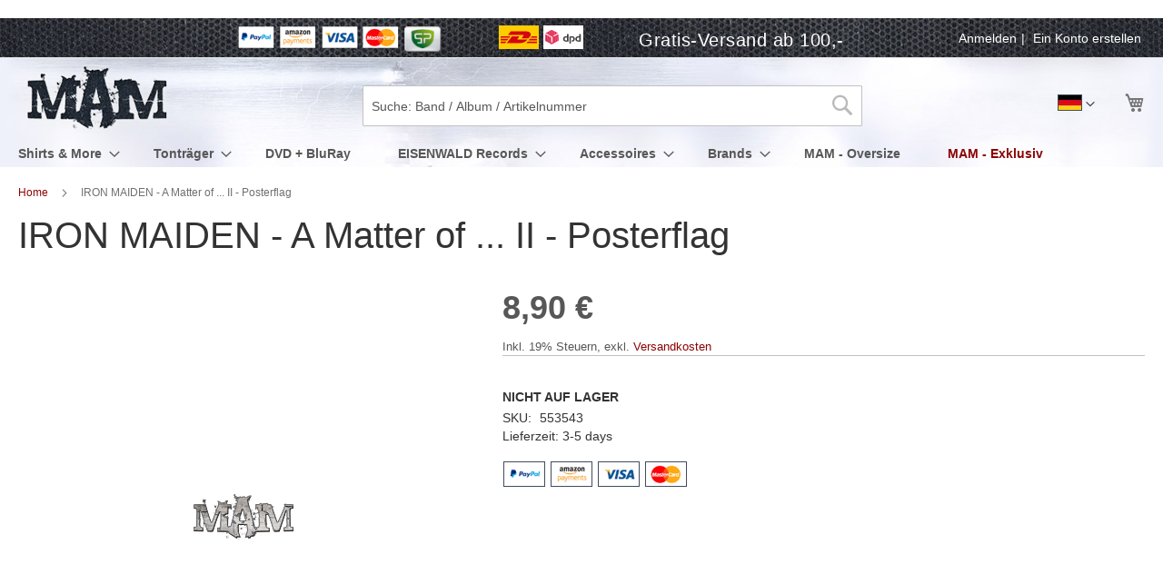

--- FILE ---
content_type: text/html; charset=UTF-8
request_url: https://www.mam-online.com/de/iron-maiden-a-matter-of-ii-posterflag.html
body_size: 18590
content:
<!doctype html>
<html lang="de">
    <head prefix="og: http://ogp.me/ns# fb: http://ogp.me/ns/fb# product: http://ogp.me/ns/product#">
        <script>
    var BASE_URL = 'https://www.mam-online.com/de/';
    var require = {
        "baseUrl": "https://www.mam-online.com/static/version1740144607/frontend/Lindbaum/mam/de_DE"
    };
</script>
        <meta charset="utf-8"/>
<meta name="title" content="IRON MAIDEN - A Matter of ... II - Posterflag im Shop"/>
<meta name="description" content="IRON MAIDEN - A Matter of ... II - Posterflag"/>
<meta name="robots" content="INDEX,FOLLOW"/>
<meta name="viewport" content="width=device-width, initial-scale=1"/>
<meta name="format-detection" content="telephone=no"/>
<meta http-equiv="X-UA-Compatible" content="IE=edge,chrome=1"/>
<title>IRON MAIDEN - A Matter of ... II - Posterflag im Shop</title>
<link  rel="stylesheet" type="text/css"  media="all" href="https://www.mam-online.com/static/version1740144607/frontend/Lindbaum/mam/de_DE/css/styles-m.min.css" />
<link  rel="stylesheet" type="text/css"  media="all" href="https://www.mam-online.com/static/version1740144607/frontend/Lindbaum/mam/de_DE/Mageplaza_Core/css/owl.carousel.min.css" />
<link  rel="stylesheet" type="text/css"  media="all" href="https://www.mam-online.com/static/version1740144607/frontend/Lindbaum/mam/de_DE/Mageplaza_Core/css/owl.theme.min.css" />
<link  rel="stylesheet" type="text/css"  media="all" href="https://www.mam-online.com/static/version1740144607/frontend/Lindbaum/mam/de_DE/Mageplaza_BannerSlider/css/animate.min.css" />
<link  rel="stylesheet" type="text/css"  media="all" href="https://www.mam-online.com/static/version1740144607/frontend/Lindbaum/mam/de_DE/WeltPixel_OwlCarouselSlider/css/owl.carousel.min.css" />
<link  rel="stylesheet" type="text/css"  media="all" href="https://www.mam-online.com/static/version1740144607/frontend/Lindbaum/mam/de_DE/mage/gallery/gallery.min.css" />
<link  rel="stylesheet" type="text/css"  media="screen and (min-width: 768px)" href="https://www.mam-online.com/static/version1740144607/frontend/Lindbaum/mam/de_DE/css/styles-l.min.css" />
<link  rel="stylesheet" type="text/css"  media="print" href="https://www.mam-online.com/static/version1740144607/frontend/Lindbaum/mam/de_DE/css/print.min.css" />
<script  type="text/javascript"  src="https://www.mam-online.com/static/version1740144607/frontend/Lindbaum/mam/de_DE/requirejs/require.min.js"></script>
<script  type="text/javascript"  src="https://www.mam-online.com/static/version1740144607/frontend/Lindbaum/mam/de_DE/requirejs-min-resolver.min.js"></script>
<script  type="text/javascript"  src="https://www.mam-online.com/static/version1740144607/frontend/Lindbaum/mam/de_DE/mage/requirejs/mixins.min.js"></script>
<script  type="text/javascript"  src="https://www.mam-online.com/static/version1740144607/frontend/Lindbaum/mam/de_DE/requirejs-config.min.js"></script>
<script  type="text/javascript"  src="https://www.mam-online.com/static/version1740144607/frontend/Lindbaum/mam/de_DE/mage/polyfill.min.js"></script>
<link rel="preload" as="font" crossorigin="anonymous" href="https://www.mam-online.com/static/version1740144607/frontend/Lindbaum/mam/de_DE/fonts/Luma-Icons.woff2" />
<link  rel="canonical" href="https://www.mam-online.com/de/iron-maiden-a-matter-of-ii-posterflag.html" />
<link  rel="icon" type="image/x-icon" href="https://www.mam-online.com/media/favicon/default/mam_favicon.ico" />
<link  rel="shortcut icon" type="image/x-icon" href="https://www.mam-online.com/media/favicon/default/mam_favicon.ico" />
        
<!-- BEGIN GOOGLE OPT OUT  CODE -->
<script type="text/javascript">

// Disable tracking if the opt-out cookie exists.
var gaProperty = 'UA-34870139-1';
var disableStr = 'ga-disable-' + gaProperty ;
if (document.cookie.indexOf(disableStr + '=true') > -1) { window[disableStr] = true; }

//Opt-out function
function gaOptout() {
document.cookie = disableStr + '=true; expires=Thu, 31 Dec 2099 23:59:59 UTC; path=/';
window[disableStr] = true;
}
</script>
<!-- END GOOGLE OPT OUT CODE -->
<!-- BEGIN GOOGLE ANALYTICS CODE -->
<script type="text/x-magento-init">
{
    "*": {
        "Magento_GoogleAnalytics/js/google-analytics": {
            "isCookieRestrictionModeEnabled": 0,
            "currentWebsite": 1,
            "cookieName": "user_allowed_save_cookie",
            "ordersTrackingData": [],
            "pageTrackingData": {"optPageUrl":"","isAnonymizedIpActive":true,"accountId":"UA-34870139-1"}        }
    }
}
</script>
<!-- END GOOGLE ANALYTICS CODE -->
<script type="application/ld+json">
{
"@context": "http://schema.org",
"@type": "Organization",
"url": "https://www.mam-online.com/",
"sameAs": ["https://www.facebook.com/metal.addicted.mailorder/"],
"email": "info@mam-online.com",
"legalName": "Metal Addicted Mailorder",
"logo": "https://www.mam-online.com/media/logo/default/mam_logo.png",
"address": {
"@type": "PostalAddress",
"addressCountry": "DE",
"addressLocality": "Wuppertal",
"postalCode": "42283",
"streetAddress": "Sanderstraße 210 "
},
"contactPoint": [{
"@type": "ContactPoint",
"telephone": "+49 202 6983732 - 0",
"contactType": "customer service",
"areaServed": "DE",
"availableLanguage": "German"
}]
}
</script>
<meta property="og:type" content="product" />
<meta property="og:title"
      content="IRON MAIDEN - A Matter of ... II - Posterflag" />
<meta property="og:image"
      content="https://www.mam-online.com/media/catalog/product/cache/feb0ff89590e34f9b3a501a719b641f4/i/m/image_52_10179.gif" />
<meta property="og:description"
      content="" />
<meta property="og:url" content="https://www.mam-online.com/de/iron-maiden-a-matter-of-ii-posterflag.html" />
    <meta property="product:price:amount" content="8.9"/>
    <meta property="product:price:currency"
      content="EUR"/>
<script type="application/ld+json">
{
"@context": "http://schema.org/",
"@type": "Product",
"name": "IRON MAIDEN - A Matter of ... II - Posterflag",
"image": "https://www.mam-online.com/media/catalog/product/cache/feb0ff89590e34f9b3a501a719b641f4/i/m/image_52_10179.gif",
"description": "Posterfahne hergestellt aus 100% Polyester, Größe: ca. 105 cm x 75 cm",
"mpn": "",
"sku": "553543"
, "offers": {
"@type": "Offer",
"priceCurrency": "EUR",
"price": "8.9",
"priceValidUntil": "2027-01-21",
"availability": "http://schema.org/InStock",
"url": "https://www.mam-online.com/de/iron-maiden-a-matter-of-ii-posterflag.html",
"seller": {
"@type": "Organization", "name": "Metal Addicted Mailorder"
}
}
}
</script>    </head>
    <body data-container="body"
          data-mage-init='{"loaderAjax": {}, "loader": { "icon": "https://www.mam-online.com/static/version1740144607/frontend/Lindbaum/mam/de_DE/images/loader-2.gif"}}'
        itemtype="http://schema.org/Product" itemscope="itemscope" class="mflazyzoad-no-js catalog-product-view product-iron-maiden-a-matter-of-ii-posterflag categorypath-bands-iron-maiden category-iron-maiden page-layout-1column">
        

<script type="text/x-magento-init">
    {
        "*": {
            "mage/cookies": {
                "expires": null,
                "path": "\u002F",
                "domain": ".www.mam\u002Donline.com",
                "secure": false,
                "lifetime": "604800"
            }
        }
    }
</script>
    <noscript>
        <div class="message global noscript">
            <div class="content">
                <p>
                    <strong>JavaScript scheint in Ihrem Browser deaktiviert zu sein.</strong>
                    <span>Um unsere Website in bester Weise zu erfahren, aktivieren Sie Javascript in Ihrem Browser.</span>
                </p>
            </div>
        </div>
    </noscript>


<script>
    window.cookiesConfig = window.cookiesConfig || {};
    window.cookiesConfig.secure = true;
</script>
<script>
    require.config({
        map: {
            '*': {
                wysiwygAdapter: 'mage/adminhtml/wysiwyg/tiny_mce/tinymce4Adapter'
            }
        }
    });
</script>
<style>
    .mflazyzoad-no-js [data-original],
    .mflazyzoad-no-js [data-originalset] {
        display: none!important;
    }
</style>
<script data-rocketjavascript="false">
    (function(){
        document.body.className = document.body.className.replace('mflazyzoad-no-js', '');
        var jsSrc = 'https://www.mam-online.com/static/version1740144607/frontend/Lindbaum/mam/de_DE/Magefan_LazyLoad/js/lazyload.min.js'
        function loadScript(e,t){var a,n,r;n=!1,(a=document.createElement("script")).type="text/javascript",a.src=e,a.onload=a.onreadystatechange=function(){n||this.readyState&&"complete"!=this.readyState||(n=!0,t())},(r=document.getElementsByTagName("script")[0]).parentNode.insertBefore(a,r)}
        loadScript(jsSrc, function(){
            var lazyLoadConfig = {"elements_selector":"img,div","data_srcset":"originalset"};
            if (document.readyState !== 'loading') {
                var myLazyLoad = new LazyLoad(lazyLoadConfig);
            } else {
                document.addEventListener("DOMContentLoaded", function() {
                    var myLazyLoad = new LazyLoad(lazyLoadConfig);
                });
            }
            return true;
        });
    })();
</script>
<script>
    require(['jquery', 'domReady!'], function($){

        function replacePixelImage() {
            var $t = $(this);
            if (!$t.hasClass(l)) {
                var src = $t.data('original');
                if (src) {
                    $t.attr('src', src).addClass(l);
                }
                var srcset = $t.data('originalset');
                if (srcset) {
                    $t.attr('srcset', srcset).addClass(l);
                }
            }
        }

        /* Fix for product tabs */
        var l = 'loaded';
        $('.product.info.detailed .data.item.title a').click(function(){
            $('.product.info.detailed img[data-original^="h"],.product.info.detailed source[data-originalset^="h"]').each(replacePixelImage);
        });
        $('.nav-sections .navigation').on('click mouseenter', function(){
            $(this).find('img[data-original^="h"],source[data-originalset^="h"]').each(replacePixelImage);
        });

        /* Fix for sliders */
        var intr = setInterval(function(){
            $sliders = $('.slick-track, .swiper-wrapper, .owl-carousel');
            if (!$sliders.length) clearInterval(intr);
            $sliders.each(function() {
                var $imgs = $(this).find('img,source');
                var c = 0;
                $imgs.each(function(){
                    var $img = $(this);
                    if (($img.attr('src') && $img.attr('src').indexOf('pixel.jpg') != -1)
                        || ($img.attr('srcset') && $img.attr('srcset').indexOf('pixel.jpg') != -1)
                    ) {
                        c++;
                    }
                });
                if (c && $imgs.length != c) {
                    $imgs.each(function(){
                        var $img = $(this);
                        var src = $img.data('original');
                        if (src) {
                            $img.attr('src', src);
                        }

                        var srcset = $img.data('originalset');
                        if (srcset) {
                            $img.attr('srcset', srcset).addClass(l);
                        }
                    });
                }
            });
        }, 2000);
    });
</script>
<div class="widget block block-static-block">
    </div>
<div class="page-wrapper"><header class="page-header"><div class="panel wrapper"><div class="panel header"><ul class="top-usp">
<li class="header-payments"><span class="paypal">&nbsp;</span><span class="amazon">&nbsp;</span><span class="visa">&nbsp;</span><span class="mastercard">&nbsp;</span><span class="secupay">&nbsp;</span></li>
<li class="header-shipments"><span class="dhl">&nbsp;</span><span class="dpd">&nbsp;</span></li>
<li>Gratis-Versand ab 100,-</li>
</ul><a class="action skip contentarea"
   href="#contentarea">
    <span>
        Direkt zum Inhalt    </span>
</a>
<ul class="header links">    <li class="greet welcome" data-bind="scope: 'customer'">
        <!-- ko if: customer().fullname  -->
        <span class="logged-in"
              data-bind="text: new String('Hallo %1!').replace('%1', customer().firstname)">
        </span>
        <!-- /ko -->
        <!-- ko ifnot: customer().fullname  -->
        <span class="not-logged-in"
              data-bind='html:""'></span>
                <!-- /ko -->
    </li>
    <script type="text/x-magento-init">
    {
        "*": {
            "Magento_Ui/js/core/app": {
                "components": {
                    "customer": {
                        "component": "Magento_Customer/js/view/customer"
                    }
                }
            }
        }
    }
    </script>

<li class="authorization-link" data-label="" data-bind="scope: 'customer'">
    <!-- ko if: customer().fullname  -->
    <a href="https://www.mam-online.com/de/customer/account/logout/" rel="nofollow" id="logout-link">
        <span data-bind="text: new String('Abmelden')"></span>
    </a>
    <!-- /ko -->
    <!-- ko ifnot: customer().fullname  -->
    <a href="https://www.mam-online.com/de/customer/account/" rel="nofollow">
        <span data-bind="text: new String('Anmelden')"></span>
    </a>
    <a href="https://www.mam-online.com/de/customer/account/create/" rel="nofollow">
        <span data-bind="text: new String('Ein Konto erstellen')"></span>
    </a>
    <!-- /ko -->
</li>
<script type="text/x-magento-init">
    {
        "*": {
            "Magento_Ui/js/core/app": {
                "components": {
                    "customer": {
                        "component": "Magento_Customer/js/view/customer"
                    }
                }
            }
        }
    }
</script>
<script>
    require(['jquery'], function ($) {
        var logoutLink = $('#logout-link'), postParams;
        if (logoutLink.length) {
            postParams = {
                "action": "https://www.mam-online.com/de/customer/account/logout/",
                "data": {"uenc": btoa(window.location.href)}
            };
            logoutLink.attr('data-post', JSON.stringify(postParams));
        }
    });
</script>
</ul></div></div><div class="header content"><span data-action="toggle-nav" class="action nav-toggle"><span>Navigation umschalten</span></span>
<a
    class="logo"
    href="https://www.mam-online.com/de/"
    title="MAM&#x20;Online"
    aria-label="store logo">
    <img src="https://www.mam-online.com/media/logo/default/mam_logo.png"
         title="MAM&#x20;Online"
         alt="MAM&#x20;Online"
            width="180"            height="90"    />
</a>

<div data-block="minicart" class="minicart-wrapper">
    <a rel="nofollow" class="action showcart" href="https://www.mam-online.com/de/checkout/cart/"
       data-bind="scope: 'minicart_content'">
        <span class="text">Mein Warenkorb</span>
        <span class="counter qty empty"
              data-bind="css: { empty: !!getCartParam('summary_count') == false }, blockLoader: isLoading">
            <span class="counter-number"><!-- ko text: getCartParam('summary_count') --><!-- /ko --></span>
            <span class="counter-label">
            <!-- ko if: getCartParam('summary_count') -->
                <!-- ko text: getCartParam('summary_count') --><!-- /ko -->
                <!-- ko i18n: 'items' --><!-- /ko -->
            <!-- /ko -->
            </span>
        </span>
    </a>
            <div class="block block-minicart"
             data-role="dropdownDialog"
             data-mage-init='{"dropdownDialog":{
                "appendTo":"[data-block=minicart]",
                "triggerTarget":".showcart",
                "timeout": "2000",
                "closeOnMouseLeave": false,
                "closeOnEscape": true,
                "triggerClass":"active",
                "parentClass":"active",
                "buttons":[]}}'>
            <div id="minicart-content-wrapper" data-bind="scope: 'minicart_content'">
                <!-- ko template: getTemplate() --><!-- /ko -->
            </div>
                    </div>
        <script>
        window.checkout = {"shoppingCartUrl":"https:\/\/www.mam-online.com\/de\/checkout\/cart\/","checkoutUrl":"https:\/\/www.mam-online.com\/de\/checkout\/","updateItemQtyUrl":"https:\/\/www.mam-online.com\/de\/checkout\/sidebar\/updateItemQty\/","removeItemUrl":"https:\/\/www.mam-online.com\/de\/checkout\/sidebar\/removeItem\/","imageTemplate":"Magento_Catalog\/product\/image_with_borders","baseUrl":"https:\/\/www.mam-online.com\/de\/","minicartMaxItemsVisible":3,"websiteId":"1","maxItemsToDisplay":10,"storeId":"1","customerLoginUrl":"https:\/\/www.mam-online.com\/de\/customer\/account\/login\/","isRedirectRequired":false,"autocomplete":"off","captcha":{"user_login":{"isCaseSensitive":false,"imageHeight":50,"imageSrc":"","refreshUrl":"https:\/\/www.mam-online.com\/de\/captcha\/refresh\/","isRequired":false,"timestamp":1768998523}}};
    </script>
    <script type="text/x-magento-init">
    {
        "[data-block='minicart']": {
            "Magento_Ui/js/core/app": {"components":{"minicart_content":{"children":{"subtotal.container":{"children":{"subtotal":{"children":{"subtotal.totals":{"config":{"display_cart_subtotal_incl_tax":1,"display_cart_subtotal_excl_tax":0,"template":"Magento_Tax\/checkout\/minicart\/subtotal\/totals"},"children":{"subtotal.totals.msrp":{"component":"Magento_Msrp\/js\/view\/checkout\/minicart\/subtotal\/totals","config":{"displayArea":"minicart-subtotal-hidden","template":"Magento_Msrp\/checkout\/minicart\/subtotal\/totals"}}},"component":"Magento_Tax\/js\/view\/checkout\/minicart\/subtotal\/totals"}},"component":"uiComponent","config":{"template":"Magento_Checkout\/minicart\/subtotal"}}},"component":"uiComponent","config":{"displayArea":"subtotalContainer"}},"item.renderer":{"component":"uiComponent","config":{"displayArea":"defaultRenderer","template":"Magento_Checkout\/minicart\/item\/default"},"children":{"item.image":{"component":"Magento_Catalog\/js\/view\/image","config":{"template":"Magento_Catalog\/product\/image","displayArea":"itemImage"}},"checkout.cart.item.price.sidebar":{"component":"uiComponent","config":{"template":"Magento_Checkout\/minicart\/item\/price","displayArea":"priceSidebar"}}}},"extra_info":{"component":"uiComponent","config":{"displayArea":"extraInfo"}},"promotion":{"component":"uiComponent","config":{"displayArea":"promotion"}}},"config":{"itemRenderer":{"default":"defaultRenderer","simple":"defaultRenderer","virtual":"defaultRenderer"},"template":"Magento_Checkout\/minicart\/content"},"component":"Magento_Checkout\/js\/view\/minicart"}},"types":[]}        },
        "*": {
            "Magento_Ui/js/block-loader": "https://www.mam-online.com/static/version1740144607/frontend/Lindbaum/mam/de_DE/images/loader-1.gif"
        }
    }
    </script>
</div>


        <div class="switcher language switcher-language" data-ui-id="language-switcher"
         id="switcher-language">
        <strong class="label switcher-label"><span>Sprache</span></strong>
        <div class="actions dropdown options switcher-options">
            <div class="action toggle switcher-trigger"
                 id="switcher-language-trigger"
                 data-mage-init='{"dropdown":{}}'
                 data-toggle="dropdown"
                 data-trigger-keypress-button="true">
                <strong class="view-de">
                    <span class="lang-flag flag-de"></span>
                    <span class="sr-only">Deutsch</span>
                </strong>
            </div>
            <ul class="dropdown switcher-dropdown"
                data-target="dropdown">
                                                                                                <li class="view-en switcher-option">
                            <a title="englisch"
                               href="https://www.mam-online.com/de/stores/store/redirect/___store/en/___from_store/de/uenc/aHR0cHM6Ly93d3cubWFtLW9ubGluZS5jb20vZW4vaXJvbi1tYWlkZW4tYS1tYXR0ZXItb2YtaWktcG9zdGVyZmxhZy5odG1s/">
                                <span class="lang-flag flag-en"></span>
                                <span class="sr-only">englisch</span>
                            </a>
                        </li>
                                                                                <li class="view-fr switcher-option">
                            <a title="franzoesisch"
                               href="https://www.mam-online.com/de/stores/store/redirect/___store/fr/___from_store/de/uenc/aHR0cHM6Ly93d3cubWFtLW9ubGluZS5jb20vZnIvaXJvbi1tYWlkZW4tYS1tYXR0ZXItb2YtaWktcG9zdGVyZmxhZy5odG1s/">
                                <span class="lang-flag flag-fr"></span>
                                <span class="sr-only">franzoesisch</span>
                            </a>
                        </li>
                                                </ul>
        </div>
    </div>

<div class="block block-search">
    <div class="block block-title"><strong>Suche</strong></div>
    <div class="block block-content">
        <form class="form minisearch" id="search_mini_form" action="https://www.mam-online.com/de/catalogsearch/result/" method="get">
            <div class="field search">
                <label class="label" for="search" data-role="minisearch-label">
                    <span>Suche</span>
                </label>
                <div class="control">
                    <input id="search"
                           type="text"
                           name="q"
                           value=""
                           placeholder="Suche: Band / Album / Artikelnummer"
                           class="input-text"
                           maxlength="128"
                           role="combobox"
                           aria-haspopup="false"
                           aria-autocomplete="both"
                           aria-expanded="false"
                           autocomplete="off"
                           data-block="autocomplete-form"/>
                    <div id="search_autocomplete" class="search-autocomplete"></div>
                                    </div>
            </div>
            <div class="actions">
                <button type="submit"
                        title="Suche"
                        class="action search">
                    <span>Suche</span>
                </button>
            </div>
        </form>
    </div>
</div>
<script type="text/x-magento-init">
{
    "#search" :
    {
        "quickSearch" :
        {
            "formSelector":"#search_mini_form",
            "url":"https://www.mam-online.com/de/search/ajax/suggest/",
            "destinationSelector":"#search_autocomplete",
            "templates": {"term":{"title":"Suchbegriffe","template":"Smile_ElasticsuiteCore\/autocomplete\/term"},"product":{"title":"Produkte","template":"Smile_ElasticsuiteCatalog\/autocomplete\/product"},"category":{"title":"Kategorien","template":"Smile_ElasticsuiteCatalog\/autocomplete\/category"},"product_attribute":{"title":"Attribute","template":"Smile_ElasticsuiteCatalog\/autocomplete\/product-attribute","titleRenderer":"Smile_ElasticsuiteCatalog\/js\/autocomplete\/product-attribute"}},
            "priceFormat" : {"pattern":"%s\u00a0\u20ac","precision":2,"requiredPrecision":2,"decimalSymbol":",","groupSymbol":".","groupLength":3,"integerRequired":false},
            "minSearchLength" : 1        }
    }
}
</script>
<ul class="compare wrapper"><li class="item link compare" data-bind="scope: 'compareProducts'" data-role="compare-products-link">
    <a rel="nofollow" class="action compare no-display" title="Produkte&#x20;vergleichen"
       data-bind="attr: {'href': compareProducts().listUrl}, css: {'no-display': !compareProducts().count}"
    >
        Produkte vergleichen        <span class="counter qty" data-bind="text: compareProducts().countCaption"></span>
    </a>
</li>
<script type="text/x-magento-init">
{"[data-role=compare-products-link]": {"Magento_Ui/js/core/app": {"components":{"compareProducts":{"component":"Magento_Catalog\/js\/view\/compare-products"}}}}}
</script>
</ul></div>    <div class="sections nav-sections">
                <div class="section-items nav-sections-items"
             data-mage-init='{"tabs":{"openedState":"active"}}'>
                                            <div class="section-item-title nav-sections-item-title"
                     data-role="collapsible">
                    <a class="nav-sections-item-switch"
                       data-toggle="switch" href="#store.menu">
                        Menü                    </a>
                </div>
                <div class="section-item-content nav-sections-item-content"
                     id="store.menu"
                     data-role="content">
                    
<nav class="navigation" data-action="navigation">
    <ul data-mage-init='{"menu":{"responsive":true, "expanded":true, "position":{"my":"left top","at":"left bottom"}}}'>
        <li  class="level0 nav-1 category-item first level-top parent"><a href="https://www.mam-online.com/de/shirts-more.html"  class="level-top" ><span>Shirts &amp; More</span></a><ul class="level0 submenu"><li class="column"><ul><li  class="level1 nav-1-1 category-item first"><a href="https://www.mam-online.com/de/shirts-more/band-shirts.html" ><span>Band Shirts</span></a></li><li  class="level1 nav-1-2 category-item"><a href="https://www.mam-online.com/de/shirts-more/band-girlies.html" ><span>Band-Girlies</span></a></li><li  class="level1 nav-1-3 category-item"><a href="https://www.mam-online.com/de/shirts-more/longsleeve-langarm-shirt.html" ><span>Longsleeve / Langarm-Shirt</span></a></li><li  class="level1 nav-1-4 category-item"><a href="https://www.mam-online.com/de/shirts-more/band-tank-tops.html" ><span>Band-Tank Tops</span></a></li><li  class="level1 nav-1-5 category-item"><a href="https://www.mam-online.com/de/shirts-more/hoodies-jacken.html" ><span>Band Hoodies</span></a></li><li  class="level1 nav-1-6 category-item"><a href="https://www.mam-online.com/de/shirts-more/fun-shirts.html" ><span>Lustige Shirts</span></a></li><li  class="level1 nav-1-7 category-item"><a href="https://www.mam-online.com/de/shirts-more/film-fernsehen.html" ><span>Film Shirts</span></a></li><li  class="level1 nav-1-8 category-item"><a href="https://www.mam-online.com/de/shirts-more/festival-shirts.html" ><span>Festival Shirts</span></a></li><li  class="level1 nav-1-9 category-item"><a href="https://www.mam-online.com/de/shirts-more/shorts-hosen.html" ><span>Shorts &amp; Hosen</span></a></li></ul></li><li class="column"><ul><li  class="level1 nav-1-10"><p id="h3">Top-Bands</p>
<a href="https://www.mam-online.com/bands/ac-dc.html">AC/DC &raquo;</a>
<a href="https://www.mam-online.com/bands/linkin-park.html">LINKIN PARK &raquo;</a>
<a href="https://www.mam-online.com/bands/slipknot.html">SLIPKNOT &raquo;</a>
<a href="https://www.mam-online.com/bands/metallica.html">METALLICA &raquo;</a>
<hr />

<p id="h3">Eure Favoriten</p>
<a href="https://www.mam-online.com/bands/obituary.html">OBITUARY &raquo;</a>
<a href="https://www.mam-online.com/bands/uada.html">UADA &raquo;</a>
<a href="https://www.mam-online.com/bands/agalloch.html">AGALLOCH &raquo;</a>

</li></ul></li><li class="column"><ul><li  class="level1 nav-1-11"><p id="h3">Neu bei MAM</p>
<div class="menu-teaser">
<strong>BRING ME THE HORIZON - Black Metal Genexis - T-Shirt</strong>
<img  src="" data-original="https://www.mam-online.com/media/catalog/product/cache/9a4b0b85765ba6ae3d29d9893156b21b/7/0/700516-1-bring_me_the_horizon_-_black_metal_genexis_-_t-shirt.jpg" />
<a class="action tocart primary" href="https://www.mam-online.com/de/bring-me-the-horizon-black-metal-genexis-t-shirt.html">Jetzt kaufen</a>
</div>
</li></ul></li><li class="column"><ul><li  class="level1 nav-1-12 last"><p id="h3">Neu bei MAM</p>
<div class="menu-teaser">
<strong>ELUVEITIE - Anv - Cover - T-Shirt</strong>
<img  src="" data-original="https://www.mam-online.com/media/catalog/product/cache/9a4b0b85765ba6ae3d29d9893156b21b/4/3/432182-1-eluveitie_-_anv_-_cover_-_t-shirt.jpg" />
<a class="action tocart primary" href="https://www.mam-online.com/de/eluveitie-anv-cover-t-shirt.html">Jetzt kaufen</a>
</div>
</li></ul></li></ul></li><li  class="level0 nav-2 category-item level-top parent"><a href="https://www.mam-online.com/de/tontrager.html"  class="level-top" ><span>Tonträger</span></a><ul class="level0 submenu"><li class="column"><ul><li  class="level1 nav-2-1 category-item first"><a href="https://www.mam-online.com/de/tontrager/cd.html" ><span>CD</span></a></li><li  class="level1 nav-2-2 category-item"><a href="https://www.mam-online.com/de/tontrager/vinyl.html" ><span>Vinyl</span></a></li><li  class="level1 nav-2-3 category-item"><a href="https://www.mam-online.com/de/tontrager/mc-cassette.html" ><span>MC / Cassette</span></a></li><li  class="level1 nav-2-4 category-item"><a href="https://www.mam-online.com/de/tontrager/cd-dvd.html" ><span>CD &amp; DVD</span></a></li><li  class="level1 nav-2-5 category-item"><a href="https://www.mam-online.com/de/tontrager/cd-bluray.html" ><span>CD &amp; BluRay</span></a></li><li  class="level1 nav-2-6 category-item"><a href="https://www.mam-online.com/de/tontrager/boxsets-packages.html" ><span>Boxsets &amp; Packages</span></a></li></ul></li><li class="column"><ul><li  class="level1 nav-2-7"><p class="h3">New Stuff / Coming Soon:</p>
<a href="https://www.mam-online.com/bands/panzerfaust.html">PANZERFAUST &raquo;</a>
<a href="https://www.mam-online.com/bands/solar-temple.html">SOLAR TEMPLE &raquo;</a>
<a href="https://www.mam-online.com/bands/ungfell.html">UNGFELL &raquo;</a>
<a href="https://www.mam-online.com/bands/afsky.html">AFSKY &raquo;</a>
<hr />

<p class="h3">Eure Favoriten</p>
<a href="https://www.mam-online.com/bands/dying-fetus.html">DYING FETUS &raquo;</a>
<a href="https://www.mam-online.com/bands/uada.html">UADA &raquo;</a>
<a href="https://www.mam-online.com/bands/agalloch.html">AGALLOCH &raquo;</a></li></ul></li><li class="column"><ul><li  class="level1 nav-2-8"><p class="h3">Streng limitiert</p>
<div class="menu-teaser">
<strong>EMPEROR - Anthems to the welkin at dusk - LP - Picture</strong>
<img  src="" data-original="https://www.mam-online.com/media/catalog/product/cache/9a4b0b85765ba6ae3d29d9893156b21b/7/0/700565-emperor_-_anthems_to_the_welkin_at_dusk_-_lp_-_picture.jpg"/>
<a class="action tocart primary" href="https://www.mam-online.com/de/emperor-anthems-to-the-welkin-at-dusk-lp-picture.html">Jetzt kaufen</a>
</div></li></ul></li><li class="column"><ul><li  class="level1 nav-2-9 last"><p class="h3">Coming Soon</p>
<div class="menu-teaser">
<strong>HELDMASCHINE - Eiszeit - LP - Marbled</strong>
<img  src="" data-original="https://www.mam-online.com/media/catalog/product/cache/9a4b0b85765ba6ae3d29d9893156b21b/2/5/252608-heldmaschine_-_eiszeit_-_lp_-_marbled.jpg"/>
<a class="action tocart primary" href="https://www.mam-online.com/de/heldmaschine-eiszeit-lp-marbled.html">Jetzt kaufen</a>
</div></li></ul></li></ul></li><li  class="level0 nav-3 category-item level-top"><a href="https://www.mam-online.com/de/dvd-bluray.html"  class="level-top" ><span>DVD + BluRay</span></a></li><li  class="level0 nav-4 category-item level-top parent"><a href="https://www.mam-online.com/de/eisenwald-records.html"  class="level-top" ><span>EISENWALD Records</span></a><ul class="level0 submenu"><li class="column"><ul><li  class="level1 nav-4-1 category-item first"><a href="https://www.mam-online.com/de/eisenwald-records/cd.html" ><span>CD</span></a></li><li  class="level1 nav-4-2 category-item"><a href="https://www.mam-online.com/de/eisenwald-records/lp.html" ><span>LP</span></a></li><li  class="level1 nav-4-3 category-item"><a href="https://www.mam-online.com/de/eisenwald-records/mc.html" ><span>MC</span></a></li><li  class="level1 nav-4-4 category-item"><a href="https://www.mam-online.com/de/eisenwald-records/shirts.html" ><span>Shirts</span></a></li><li  class="level1 nav-4-5 category-item"><a href="https://www.mam-online.com/de/eisenwald-records/hoodies-longsleeve.html" ><span>Hoodies / Longsleeve</span></a></li><li  class="level1 nav-4-6 category-item"><a href="https://www.mam-online.com/de/eisenwald-records/patch-backpatch.html" ><span>Patch / Backpatch</span></a></li><li  class="level1 nav-4-7 category-item"><a href="https://www.mam-online.com/de/eisenwald-records/hat-cap-beanie.html" ><span>Hat, Cap &amp; Beanie</span></a></li><li  class="level1 nav-4-8 category-item"><a href="https://www.mam-online.com/de/eisenwald-records/poster-flags.html" ><span>Poster / Flags</span></a></li><li  class="level1 nav-4-9 category-item"><a href="https://www.mam-online.com/de/eisenwald-records/on-demand.html" ><span>On-Demand</span></a></li></ul></li><li class="column"><ul><li  class="level1 nav-4-10"><p id="h3">Top-Bands</p>
<a href="https://www.mam-online.com/bands/kvelgeyst.html">KVELGEYST &raquo;</a>
<a href="https://www.mam-online.com/bands/panzerfaust.html">PANZERFAUST &raquo;</a>
<a href="https://www.mam-online.com/bands/afsky.html">AFSKY &raquo;</a>
<a href="https://www.mam-online.com/bands/fluisteraars.html">FLUISTERAARS &raquo;</a>
<hr />

<p id="h3">Eisenwald Highlights</p>
<a href="https://www.mam-online.com/bands/agalloch.html">AGALLOCH &raquo;</a>
<a href="https://www.mam-online.com/bands/uada.html">UADA &raquo;</a>
<a href="https://www.mam-online.com/bands/unto-others.html">UNTO OTHERS &raquo;</a></li></ul></li><li class="column"><ul><li  class="level1 nav-4-11"><p class="h3">Streng limitiert</p>
<div class="menu-teaser">
<strong>AGALLOCH - The Mantle - 2LP - Moss Green</strong>
<img  src="" data-original="https://www.mam-online.com/media/catalog/product/cache/b4549d6dde4413e5c00f6d16e37698ce/3/6/360410-agalloch_-_the_mantle_-_2lp_-_moss_green.jpg"/>
<a class="action tocart primary" href="https://www.mam-online.com/de/agalloch-the-mantle-2lp-moss-green.html">Jetzt kaufen</a>
</div></li></ul></li><li class="column"><ul><li  class="level1 nav-4-12 last"><p class="h3">Coming Soon</p>
<div class="menu-teaser">
<strong>SOLAR TEMPLE - Rays of Brilliance - LP - Clear with Silkscreen</strong>
<img  src="" data-original="https://www.mam-online.com/media/catalog/product/cache/683573e929bbaf156aa91897733f2143/3/6/360610-1-solar_temple_-_rays_of_brilliance_-_lp_-_clear.jpg"/>
<a class="action tocart primary" href="https://www.mam-online.com/de/solar-temple-rays-of-brilliance-lp-clear-with-silkscreen.html">Jetzt kaufen</a>
</div></li></ul></li></ul></li><li  class="level0 nav-5 category-item level-top parent"><a href="https://www.mam-online.com/de/accessoires.html"  class="level-top" ><span>Accessoires</span></a><ul class="level0 submenu"><li class="column"><ul><li  class="level1 nav-5-1 category-item first"><a href="https://www.mam-online.com/de/accessoires/aufnaher-patches.html" ><span>Aufnäher &amp; Patches</span></a></li><li  class="level1 nav-5-2 category-item"><a href="https://www.mam-online.com/de/accessoires/ruckenaufnaher-backpatches.html" ><span>Rückenaufnäher / Backpatches</span></a></li><li  class="level1 nav-5-3 category-item"><a href="https://www.mam-online.com/de/accessoires/buttons.html" ><span>Buttons &amp; Pins</span></a></li><li  class="level1 nav-5-4 category-item"><a href="https://www.mam-online.com/de/accessoires/mutzen-hute.html" ><span>Caps, Mützen &amp; Hüte</span></a></li><li  class="level1 nav-5-5 category-item"><a href="https://www.mam-online.com/de/accessoires/poster-flags.html" ><span>Poster &amp; Flags</span></a></li><li  class="level1 nav-5-6 category-item"><a href="https://www.mam-online.com/de/accessoires/masken-schals.html" ><span>Masken &amp; Schals</span></a></li><li  class="level1 nav-5-7 category-item"><a href="https://www.mam-online.com/de/accessoires/tassen-glaser.html" ><span>Tassen &amp; Gläser</span></a></li><li  class="level1 nav-5-8 category-item"><a href="https://www.mam-online.com/de/accessoires/taschen-rucksacke.html" ><span>Taschen &amp; Rucksäcke</span></a></li><li  class="level1 nav-5-9 category-item"><a href="https://www.mam-online.com/de/accessoires/gurtel.html" ><span>Gürtel</span></a></li><li  class="level1 nav-5-10 category-item"><a href="https://www.mam-online.com/de/accessoires/sonstiges.html" ><span>Sonstiges</span></a></li></ul></li><li class="column"><ul><li  class="level1 nav-5-11"><p class="h3">Eure Favoriten</p>
<a href="https://www.mam-online.com/de/accessoires/aufnaher-patches.html">PATCHES &raquo;</a>
<a href="https://www.mam-online.com/de/accessoires/ruckenaufnaher-backpatches.html">BACKPATCHES &raquo;</a>
<a href="https://www.mam-online.com/de/accessoires/buttons.html">BUTTONS &raquo;</a></li></ul></li><li class="column"><ul><li  class="level1 nav-5-12"><p class="h3">Neu bei MAM</p>
<div class="menu-teaser">
<strong>TANKARD - The Morning After - Turnbeutel / Rucksack / Gymbag</strong>
<img  src="" data-original="https://www.mam-online.com/media/catalog/product/cache/9a4b0b85765ba6ae3d29d9893156b21b/2/5/252598-1-tankard_-_the_morning_after_-_gymbag.jpg" />
<a class="action tocart primary" href="https://www.mam-online.com/de/tankard-the-morning-after-turnbeutel-rucksack-gymbag.html">Jetzt kaufen</a>
</div>
</li></ul></li><li class="column"><ul><li  class="level1 nav-5-13 last"><p class="h3">Neu bei MAM</p>
<div class="menu-teaser">
<strong>HELDMASCHINE - Eiszeit - Cover - Baumwolltasche / Cotton Bag</strong>
<img  src="" data-original="https://www.mam-online.com/media/catalog/product/cache/9a4b0b85765ba6ae3d29d9893156b21b/2/5/252600-heldmaschine_-_eiszeit_-_cover_-_baumwolltasche.jpg" />
<a class="action tocart primary" href="https://www.mam-online.com/de/heldmaschine-eiszeit-cover-baumwolltasche-cotton-bag.html">Jetzt kaufen</a>
</div></li></ul></li></ul></li><li  class="level0 nav-6 category-item level-top parent"><a href="https://www.mam-online.com/de/brands.html"  class="level-top" ><span>Brands</span></a><ul class="level0 submenu"><li class="column"><ul><li  class="level1 nav-6-1 category-item first"><a href="https://www.mam-online.com/de/brands/beavis-butt-head.html" ><span>BEAVIS &amp; BUTT-HEAD</span></a></li><li  class="level1 nav-6-2 category-item parent"><a href="https://www.mam-online.com/de/brands/eisenwald.html" ><span>EISENWALD</span></a><ul class="level1 submenu"><li  class="level2 nav-6-2-1 category-item first"><a href="https://www.mam-online.com/de/brands/eisenwald/cd.html" ><span>CD</span></a></li><li  class="level2 nav-6-2-2 category-item"><a href="https://www.mam-online.com/de/brands/eisenwald/lp.html" ><span>LP</span></a></li><li  class="level2 nav-6-2-3 category-item"><a href="https://www.mam-online.com/de/brands/eisenwald/mc.html" ><span>MC</span></a></li><li  class="level2 nav-6-2-4 category-item"><a href="https://www.mam-online.com/de/brands/eisenwald/shirts.html" ><span>Shirts</span></a></li><li  class="level2 nav-6-2-5 category-item"><a href="https://www.mam-online.com/de/brands/eisenwald/patch-backpatch.html" ><span>Patch / Backpatch</span></a></li><li  class="level2 nav-6-2-6 category-item"><a href="https://www.mam-online.com/de/brands/eisenwald/hat-cap-beanie.html" ><span>Hat , Cap &amp; Beanie</span></a></li><li  class="level2 nav-6-2-7 category-item"><a href="https://www.mam-online.com/de/brands/eisenwald/poster-flags.html" ><span>Poster / Flags</span></a></li><li  class="level2 nav-6-2-8 category-item last"><a href="https://www.mam-online.com/de/brands/eisenwald/on-demand-merch.html" ><span>On-Demand Merch</span></a></li></ul></li><li  class="level1 nav-6-3 category-item"><a href="https://www.mam-online.com/de/brands/evilsan.html" ><span>EVILSAN</span></a></li><li  class="level1 nav-6-4 category-item"><a href="https://www.mam-online.com/de/brands/fender.html" ><span>FENDER </span></a></li><li  class="level1 nav-6-5 category-item"><a href="https://www.mam-online.com/de/brands/gas-monkey-garage.html" ><span>GAS MONKEY GARAGE</span></a></li><li  class="level1 nav-6-6 category-item"><a href="https://www.mam-online.com/de/brands/grumpy-cat.html" ><span>GRUMPY CAT</span></a></li><li  class="level1 nav-6-7 category-item"><a href="https://www.mam-online.com/de/brands/jailbreak.html" ><span>JAILBREAK</span></a></li><li  class="level1 nav-6-8 category-item"><a href="https://www.mam-online.com/de/brands/justice-league.html" ><span>JUSTICE LEAGUE</span></a></li><li  class="level1 nav-6-9 category-item"><a href="https://www.mam-online.com/de/brands/mam.html" ><span>MAM</span></a></li><li  class="level1 nav-6-10 category-item"><a href="https://www.mam-online.com/de/brands/metal-wars.html" ><span>METAL WARS</span></a></li><li  class="level1 nav-6-11 category-item"><a href="https://www.mam-online.com/de/brands/sascha-grammel.html" ><span>SASCHA GRAMMEL</span></a></li><li  class="level1 nav-6-12 category-item"><a href="https://www.mam-online.com/de/brands/sons-of-anarchy.html" ><span>SONS OF ANARCHY</span></a></li><li  class="level1 nav-6-13 category-item"><a href="https://www.mam-online.com/de/brands/star-wars.html" ><span>STAR WARS</span></a></li><li  class="level1 nav-6-14 category-item"><a href="https://www.mam-online.com/de/brands/the-muppets.html" ><span>THE MUPPETS</span></a></li><li  class="level1 nav-6-15 category-item"><a href="https://www.mam-online.com/de/brands/the-simpsons.html" ><span>THE SIMPSONS</span></a></li><li  class="level1 nav-6-16 category-item"><a href="https://www.mam-online.com/de/brands/the-walking-dead.html" ><span>THE WALKING DEAD</span></a></li><li  class="level1 nav-6-17 category-item"><a href="https://www.mam-online.com/de/brands/west-coast-choppers.html" ><span>WEST COAST CHOPPERS</span></a></li><li  class="level1 nav-6-18 category-item"><a href="https://www.mam-online.com/de/brands/world-of-tanks.html" ><span>WORLD OF TANKS</span></a></li></ul></li><li class="column"><ul><li  class="level1 nav-6-19"><p class="h3">Eure Favoriten</p>
<a href="https://www.mam-online.com/de/corona-special.html">CORONA IST EIN ARSCHLOCH &raquo;</a>
<a href="https://www.mam-online.com/brands/star-wars.html">STAR WARS &raquo;</a>
<a href="https://www.mam-online.com/de/brands/sascha-grammel.html">SASCHA GRAMMEL &raquo;</a></li></ul></li><li class="column"><ul><li  class="level1 nav-6-20"><p class="h3">Neu bei MAM</p>
<div class="menu-teaser">
<strong>MAM - Under Observation - 2021 - T-Shirt</strong>
<img  src="" data-original="https://www.mam-online.com/media/catalog/product/cache/aa62139c2db2660a9440bbfd27cf5f7a/2/5/252499-mam-under_observation-2021-t-shirt.jpg" />
<a class="action tocart primary" href="https://www.mam-online.com/de/mam-under-observation-2021-t-shirt.html">Jetzt kaufen</a>
</div></li></ul></li><li class="column"><ul><li  class="level1 nav-6-21 last"><p class="h3">Neu bei MAM</p>
<div class="menu-teaser">
<strong>MAM - Nazis sind fürn Arsch - T-Shirt</strong>
<img  src="" data-original="https://www.mam-online.com/media/catalog/product/cache/aa62139c2db2660a9440bbfd27cf5f7a/2/5/252495-mam_-_nazis_sind_f_rn_arsch_-_t-shirt.jpg" />
<a class="action tocart primary" href="https://www.mam-online.com/de/mam-nazis-sind-fuern-arsch-t-shirt.html">Jetzt kaufen</a>
</div></li></ul></li></ul></li><li  class="level0 nav-7 category-item level-top"><a href="https://www.mam-online.com/de/mam-oversize.html"  class="level-top" ><span>MAM - Oversize</span></a></li><li  class="level0 nav-8 category-item level-top"><a href="https://www.mam-online.com/de/mam-exklusiv.html"  class="level-top" ><span>MAM - Exklusiv</span></a></li>            </ul>
</nav>
                </div>
                                            <div class="section-item-title nav-sections-item-title"
                     data-role="collapsible">
                    <a class="nav-sections-item-switch"
                       data-toggle="switch" href="#store.links">
                        Konto                    </a>
                </div>
                <div class="section-item-content nav-sections-item-content"
                     id="store.links"
                     data-role="content">
                    <!-- Account links -->                </div>
                                            <div class="section-item-title nav-sections-item-title"
                     data-role="collapsible">
                    <a class="nav-sections-item-switch"
                       data-toggle="switch" href="#store.settings">
                        Einstellungen                    </a>
                </div>
                <div class="section-item-content nav-sections-item-content"
                     id="store.settings"
                     data-role="content">
                            <div class="switcher language switcher-language" data-ui-id="language-switcher"
         id="switcher-language-nav">
        <strong class="label switcher-label"><span>Sprache</span></strong>
        <div class="actions dropdown options switcher-options">
            <div class="action toggle switcher-trigger"
                 id="switcher-language-trigger-nav"
                 data-mage-init='{"dropdown":{}}'
                 data-toggle="dropdown"
                 data-trigger-keypress-button="true">
                <strong class="view-de">
                    <span class="lang-flag flag-de"></span>
                    <span class="sr-only">Deutsch</span>
                </strong>
            </div>
            <ul class="dropdown switcher-dropdown"
                data-target="dropdown">
                                                                                                <li class="view-en switcher-option">
                            <a title="englisch"
                               href="https://www.mam-online.com/de/stores/store/redirect/___store/en/___from_store/de/uenc/aHR0cHM6Ly93d3cubWFtLW9ubGluZS5jb20vZW4vaXJvbi1tYWlkZW4tYS1tYXR0ZXItb2YtaWktcG9zdGVyZmxhZy5odG1s/">
                                <span class="lang-flag flag-en"></span>
                                <span class="sr-only">englisch</span>
                            </a>
                        </li>
                                                                                <li class="view-fr switcher-option">
                            <a title="franzoesisch"
                               href="https://www.mam-online.com/de/stores/store/redirect/___store/fr/___from_store/de/uenc/aHR0cHM6Ly93d3cubWFtLW9ubGluZS5jb20vZnIvaXJvbi1tYWlkZW4tYS1tYXR0ZXItb2YtaWktcG9zdGVyZmxhZy5odG1s/">
                                <span class="lang-flag flag-fr"></span>
                                <span class="sr-only">franzoesisch</span>
                            </a>
                        </li>
                                                </ul>
        </div>
    </div>
                </div>
                    </div>
    </div>
</header><div class="breadcrumbs"></div>
<script type="text/x-magento-init">
    {
        ".breadcrumbs": {
            "breadcrumbs": {"categoryUrlSuffix":".html","useCategoryPathInUrl":0,"product":"IRON MAIDEN - A Matter of ... II - Posterflag"}        }
    }
</script>
<main id="maincontent" class="page-main"><a id="contentarea" tabindex="-1"></a>
<div class="page messages"><div data-placeholder="messages"></div>
<div data-bind="scope: 'messages'">
    <!-- ko if: cookieMessages && cookieMessages.length > 0 -->
    <div role="alert" data-bind="foreach: { data: cookieMessages, as: 'message' }" class="messages">
        <div data-bind="attr: {
            class: 'message-' + message.type + ' ' + message.type + ' message',
            'data-ui-id': 'message-' + message.type
        }">
            <div data-bind="html: $parent.prepareMessageForHtml(message.text)"></div>
        </div>
    </div>
    <!-- /ko -->

    <!-- ko if: messages().messages && messages().messages.length > 0 -->
    <div role="alert" data-bind="foreach: { data: messages().messages, as: 'message' }" class="messages">
        <div data-bind="attr: {
            class: 'message-' + message.type + ' ' + message.type + ' message',
            'data-ui-id': 'message-' + message.type
        }">
            <div data-bind="html: $parent.prepareMessageForHtml(message.text)"></div>
        </div>
    </div>
    <!-- /ko -->
</div>
<script type="text/x-magento-init">
    {
        "*": {
            "Magento_Ui/js/core/app": {
                "components": {
                        "messages": {
                            "component": "Magento_Theme/js/view/messages"
                        }
                    }
                }
            }
    }
</script>
</div><div class="columns"><div class="column main"><div class="page-title-wrapper&#x20;product">
    <h1 class="page-title"
                >
        <span class="base" data-ui-id="page-title-wrapper" itemprop="name">IRON MAIDEN - A Matter of ... II - Posterflag</span>    </h1>
    </div>
<div class="product-info-main">
<div class="product-info-price"><div class="price-box price-final_price" data-role="priceBox" data-product-id="2419" data-price-box="product-id-2419">
    

<span class="price-container price-final_price tax weee"
         itemprop="offers" itemscope itemtype="http://schema.org/Offer">
        <span  id="product-price-2419"                data-price-amount="8.9"
        data-price-type="finalPrice"
        class="price-wrapper "
    ><span class="price">8,90 €</span></span>
                <meta itemprop="price" content="8.9"/>
        <meta itemprop="priceCurrency" content="EUR"/>
    </span>

</div><div class="price-details">
                                        <span class="tax-details">Inkl. 19% Steuern<span class="tax-separator">, </span><span class="shipping-cost-details">exkl. <a rel="nofollow noopener" title="Versandkosten" target="_blank" href="https://www.mam-online.com/de/lieferung">Versandkosten</a></span></span>
                        </div>
</div>

<div class="product-add-form">
    <form data-product-sku="553543"
          action="https://www.mam-online.com/de/checkout/cart/add/uenc/aHR0cHM6Ly93d3cubWFtLW9ubGluZS5jb20vZGUvaXJvbi1tYWlkZW4tYS1tYXR0ZXItb2YtaWktcG9zdGVyZmxhZy5odG1s/product/2419/" method="post"
          id="product_addtocart_form">
        <input type="hidden" name="product" value="2419" />
        <input type="hidden" name="selected_configurable_option" value="" />
        <input type="hidden" name="related_product" id="related-products-field" value="" />
        <input type="hidden" name="item"  value="2419" />
        <input name="form_key" type="hidden" value="6HdwDswrUoPze4Lf" />                            <script type="text/x-magento-init">
    {
        "#product_addtocart_form": {
            "Magento_Catalog/js/validate-product": {}
        }
    }
</script>
<div class="product-info-stock-sku">
            <div class="stock unavailable" title="Verf&#xFC;gbarkeit">
            <span>Nicht auf Lager</span>
        </div>
    
<div class="product attribute sku">
            <strong class="type">SKU</strong>
        <div class="value" itemprop="sku">553543</div>
</div>
</div>
<div class="product attribute delivery_time">
            <strong class="type">Lieferzeit</strong>
        <div class="value" itemprop="delivery_time">3-5 days</div>
</div>

<div class="block pay-with">
    <a target="_blank" title="Zahlungsarten" rel="nofollow noopener" href="https://www.mam-online.com/de/zahlung/">
        <ul class="customer-links-list">
            <li class="paypal"></li>
            <li class="amazon"></li>
            <li class="visa"></li>
            <li class="mastercard"></li>
        </ul>
    </a>
</div>

        
                    </form>
</div>

<script>
    require([
        'jquery',
        'priceBox'
    ], function($){
        var dataPriceBoxSelector = '[data-role=priceBox]',
            dataProductIdSelector = '[data-product-id=2419]',
            priceBoxes = $(dataPriceBoxSelector + dataProductIdSelector);

        priceBoxes = priceBoxes.filter(function(index, elem){
            return !$(elem).find('.price-from').length;
        });
        priceBoxes.priceBox({'priceConfig': {"productId":"2419","priceFormat":{"pattern":"%s\u00a0\u20ac","precision":2,"requiredPrecision":2,"decimalSymbol":",","groupSymbol":".","groupLength":3,"integerRequired":false}}});
    });
</script>
<div class="product-social-links"><div class="product-addto-links" data-role="add-to-links">
    <script type="text/x-magento-init">
    {
        "body": {
            "addToWishlist": {"productType":"simple"}        }
    }
</script>
</div>
</div></div><div class="product media"><a id="gallery-prev-area" tabindex="-1"></a>
<div class="action-skip-wrapper"><a class="action skip gallery-next-area"
   href="#gallery-next-area">
    <span>
        Zum Ende der Bildergalerie springen    </span>
</a>
</div>

<div class="gallery-placeholder _block-content-loading" data-gallery-role="gallery-placeholder">
    <img
        alt="main product photo"
        class="gallery-placeholder__image"
        src="https://www.mam-online.com/media/catalog/product/placeholder/default/mam_logo_200x200.png"
    />
</div>

<script type="text/x-magento-init">
    {
        "[data-gallery-role=gallery-placeholder]": {
            "mage/gallery/gallery": {
                "mixins":["magnifier/magnify"],
                "magnifierOpts": {"fullscreenzoom":"20","top":"","left":"","width":"","height":"","eventType":"hover","enabled":false,"mode":"outside"},
                "data": [{"thumb":"https:\/\/www.mam-online.com\/media\/catalog\/product\/placeholder\/default\/mam_logo_66x30.png","img":"https:\/\/www.mam-online.com\/media\/catalog\/product\/placeholder\/default\/mam_logo_200x200.png","full":"https:\/\/www.mam-online.com\/media\/catalog\/product\/placeholder\/default\/mam_logo_200x200.png","caption":"","position":"0","isMain":true,"type":"image","videoUrl":null}],
                "options": {"nav":"thumbs","loop":true,"keyboard":true,"arrows":true,"allowfullscreen":true,"showCaption":false,"width":700,"thumbwidth":88,"thumbheight":110,"height":700,"transitionduration":500,"transition":"slide","navarrows":true,"navtype":"slides","navdir":"horizontal"},
                "fullscreen": {"nav":"thumbs","loop":true,"navdir":"horizontal","navarrows":false,"navtype":"slides","arrows":true,"showCaption":false,"transitionduration":500,"transition":"slide"},
                 "breakpoints": {"mobile":{"conditions":{"max-width":"767px"},"options":{"options":{"nav":"dots"}}}}            }
        }
    }
</script>
<script type="text/x-magento-init">
    {
        "[data-gallery-role=gallery-placeholder]": {
            "Magento_ProductVideo/js/fotorama-add-video-events": {
                "videoData": [],
                "videoSettings": [{"playIfBase":"0","showRelated":"0","videoAutoRestart":"0"}],
                "optionsVideoData": []            }
        }
    }
</script>
<div class="action-skip-wrapper"><a class="action skip gallery-prev-area"
   href="#gallery-prev-area">
    <span>
        Zum Anfang der Bildergalerie springen    </span>
</a>
</div><a id="gallery-next-area" tabindex="-1"></a>
</div>    <div class="product info detailed">
                <div class="product data items" data-mage-init='{"tabs":{"openedState":"active"}}'>
                                            <div class="data item title"
                     data-role="collapsible" id="tab-label-description">
                    <a class="data switch"
                       tabindex="-1"
                       data-toggle="trigger"
                       href="#description"
                       id="tab-label-description-title">
                        Details                    </a>
                </div>
                <div class="data item content"
                     aria-labelledby="tab-label-description-title" id="description" data-role="content">
                    
<div class="product attribute description">
        <div class="value" >Posterfahne hergestellt aus 100% Polyester, Größe: ca. 105 cm x 75 cm</div>
</div>
                </div>
                                            <div class="data item title"
                     data-role="collapsible" id="tab-label-additional">
                    <a class="data switch"
                       tabindex="-1"
                       data-toggle="trigger"
                       href="#additional"
                       id="tab-label-additional-title">
                        Mehr Informationen                    </a>
                </div>
                <div class="data item content"
                     aria-labelledby="tab-label-additional-title" id="additional" data-role="content">
                        <div class="additional-attributes-wrapper table-wrapper">
        <table class="data table additional-attributes" id="product-attribute-specs-table">
            <caption class="table-caption">Mehr Informationen</caption>
            <tbody>
                            <tr>
                    <th class="col label" scope="row">Band/Künstler</th>
                    <td class="col data" data-th="Band&#x2F;K&#xFC;nstler">IRON MAIDEN</td>
                </tr>
                            <tr>
                    <th class="col label" scope="row">Lieferzeit</th>
                    <td class="col data" data-th="Lieferzeit">3-5 days</td>
                </tr>
                        </tbody>
        </table>
    </div>
                </div>
                    </div>
    </div>
<input name="form_key" type="hidden" value="6HdwDswrUoPze4Lf" /><div id="authenticationPopup" data-bind="scope:'authenticationPopup'" style="display: none;">
    <script>
        window.authenticationPopup = {"autocomplete":"off","customerRegisterUrl":"https:\/\/www.mam-online.com\/de\/customer\/account\/create\/","customerForgotPasswordUrl":"https:\/\/www.mam-online.com\/de\/customer\/account\/forgotpassword\/","baseUrl":"https:\/\/www.mam-online.com\/de\/"};
    </script>
    <!-- ko template: getTemplate() --><!-- /ko -->
    <script type="text/x-magento-init">
        {
            "#authenticationPopup": {
                "Magento_Ui/js/core/app": {"components":{"authenticationPopup":{"component":"Magento_Customer\/js\/view\/authentication-popup","children":{"messages":{"component":"Magento_Ui\/js\/view\/messages","displayArea":"messages"},"captcha":{"component":"Magento_Captcha\/js\/view\/checkout\/loginCaptcha","displayArea":"additional-login-form-fields","formId":"user_login","configSource":"checkout"},"msp_recaptcha":{"component":"MSP_ReCaptcha\/js\/reCaptcha","displayArea":"additional-login-form-fields","configSource":"checkoutConfig","reCaptchaId":"msp-recaptcha-popup-login","zone":"login","badge":"inline","settings":{"siteKey":"6LcI9fgZAAAAABlX5LKvYwr8QNlQz1OVyY6Ulyy9","size":"normal","badge":null,"theme":"light","lang":null,"enabled":{"login":false,"create":true,"forgot":false,"contact":true,"review":false,"newsletter":false,"sendfriend":false}}},"amazon-button":{"component":"Amazon_Login\/js\/view\/login-button-wrapper","sortOrder":"0","displayArea":"additional-login-form-fields","config":{"tooltip":"Melden Sie sich sicher mit Ihren bestehenden Amazon-Daten auf unserer Website an.","componentDisabled":true}}}}}}            },
            "*": {
                "Magento_Ui/js/block-loader": "https\u003A\u002F\u002Fwww.mam\u002Donline.com\u002Fstatic\u002Fversion1740144607\u002Ffrontend\u002FLindbaum\u002Fmam\u002Fde_DE\u002Fimages\u002Floader\u002D1.gif"
            }
        }
    </script>
</div>
<script type="text/x-magento-init">
    {
        "*": {
            "Magento_Customer/js/section-config": {
                "sections": {"stores\/store\/switch":"*","stores\/store\/switchrequest":"*","directory\/currency\/switch":"*","*":["messages"],"customer\/account\/logout":["recently_viewed_product","recently_compared_product","persistent"],"customer\/account\/loginpost":"*","customer\/account\/createpost":"*","customer\/account\/editpost":"*","customer\/ajax\/login":["checkout-data","cart","captcha"],"catalog\/product_compare\/add":["compare-products"],"catalog\/product_compare\/remove":["compare-products"],"catalog\/product_compare\/clear":["compare-products"],"sales\/guest\/reorder":["cart"],"sales\/order\/reorder":["cart"],"checkout\/cart\/add":["cart","directory-data"],"checkout\/cart\/delete":["cart"],"checkout\/cart\/updatepost":["cart"],"checkout\/cart\/updateitemoptions":["cart"],"checkout\/cart\/couponpost":["cart"],"checkout\/cart\/estimatepost":["cart"],"checkout\/cart\/estimateupdatepost":["cart"],"checkout\/onepage\/saveorder":["cart","checkout-data","last-ordered-items"],"checkout\/sidebar\/removeitem":["cart"],"checkout\/sidebar\/updateitemqty":["cart"],"rest\/*\/v1\/carts\/*\/payment-information":["cart","last-ordered-items","instant-purchase"],"rest\/*\/v1\/guest-carts\/*\/payment-information":["cart"],"rest\/*\/v1\/guest-carts\/*\/selected-payment-method":["cart","checkout-data"],"rest\/*\/v1\/carts\/*\/selected-payment-method":["cart","checkout-data","instant-purchase"],"customer\/address\/*":["instant-purchase"],"customer\/account\/*":["instant-purchase"],"vault\/cards\/deleteaction":["instant-purchase"],"paypal\/express\/placeorder":["cart","checkout-data"],"paypal\/payflowexpress\/placeorder":["cart","checkout-data"],"paypal\/express\/onauthorization":["cart","checkout-data"],"persistent\/index\/unsetcookie":["persistent"],"review\/product\/post":["review"],"wishlist\/index\/add":["wishlist"],"wishlist\/index\/remove":["wishlist"],"wishlist\/index\/updateitemoptions":["wishlist"],"wishlist\/index\/update":["wishlist"],"wishlist\/index\/cart":["wishlist","cart"],"wishlist\/index\/fromcart":["wishlist","cart"],"wishlist\/index\/allcart":["wishlist","cart"],"wishlist\/shared\/allcart":["wishlist","cart"],"wishlist\/shared\/cart":["cart"]},
                "clientSideSections": ["checkout-data","cart-data"],
                "baseUrls": ["https:\/\/www.mam-online.com\/de\/"],
                "sectionNames": ["messages","customer","compare-products","last-ordered-items","cart","directory-data","instant-purchase","captcha","persistent","review","wishlist","recently_viewed_product","recently_compared_product","product_data_storage","paypal-billing-agreement"]            }
        }
    }
</script>
<script type="text/x-magento-init">
    {
        "*": {
            "Magento_Customer/js/customer-data": {
                "sectionLoadUrl": "https\u003A\u002F\u002Fwww.mam\u002Donline.com\u002Fde\u002Fcustomer\u002Fsection\u002Fload\u002F",
                "expirableSectionLifetime": 60,
                "expirableSectionNames": ["cart","persistent"],
                "cookieLifeTime": "604800",
                "updateSessionUrl": "https\u003A\u002F\u002Fwww.mam\u002Donline.com\u002Fde\u002Fcustomer\u002Faccount\u002FupdateSession\u002F"
            }
        }
    }
</script>
<script type="text/x-magento-init">
    {
        "*": {
            "Magento_Customer/js/invalidation-processor": {
                "invalidationRules": {
                    "website-rule": {
                        "Magento_Customer/js/invalidation-rules/website-rule": {
                            "scopeConfig": {
                                "websiteId": "1"
                            }
                        }
                    }
                }
            }
        }
    }
</script>
<script type="text/x-magento-init">
    {
        "body": {
            "pageCache": {"url":"https:\/\/www.mam-online.com\/de\/page_cache\/block\/render\/id\/2419\/","handles":["default","catalog_product_view","catalog_product_view_type_simple","catalog_product_view_id_2419","catalog_product_view_sku_553543"],"originalRequest":{"route":"catalog","controller":"product","action":"view","uri":"\/de\/iron-maiden-a-matter-of-ii-posterflag.html"},"versionCookieName":"private_content_version"}        }
    }
</script>

<script>

require (['uiRegistry'], function(registry) {
    registry.set('amazonPayment', {"widgetUrl":"https:\/\/static-eu.payments-amazon.com\/OffAmazonPayments\/de\/lpa\/js\/Widgets.js?nomin","merchantId":"AI6BIZPT9AN0F","clientId":"amzn1.application-oa2-client.dde28270fc594cdba80906483470e43b","isPwaEnabled":true,"isLwaEnabled":false,"isSandboxEnabled":false,"chargeOnOrder":true,"authorizationMode":"synchronous","displayLanguage":"de-DE","buttonTypePwa":"PwA","buttonTypeLwa":"LwA","buttonColor":"Gold","buttonSize":"medium","redirectUrl":"https:\/\/www.mam-online.com\/de\/amazon\/login\/guest\/","loginPostUrl":"https:\/\/www.mam-online.com\/de\/customer\/account\/loginPost\/","customerLoginPageUrl":"https:\/\/www.mam-online.com\/de\/customer\/account\/login\/","sandboxSimulationOptions":[],"loginScope":"profile payments:widget payments:shipping_address payments:billing_address","allowAmLoginLoading":false,"isEuPaymentRegion":true,"presentmentCurrency":"EUR","oAuthHashRedirectUrl":"https:\/\/www.mam-online.com\/de\/amazon\/login\/processAuthHash\/","isQuoteDirty":false,"region":"de","useMultiCurrency":false,"scaRegions":["de","uk"]});
});

</script>
<script type="text/x-magento-init">
    {
        "body": {
            "requireCookie": {"noCookieUrl":"https:\/\/www.mam-online.com\/de\/cookie\/index\/noCookies\/","triggers":[".action.towishlist"],"isRedirectCmsPage":true}        }
    }
</script>
<script type="text/x-magento-init">
    {
        "*": {
                "Magento_Catalog/js/product/view/provider": {
                    "data": {"items":{"2419":{"add_to_cart_button":{"post_data":"{\"action\":\"https:\\\/\\\/www.mam-online.com\\\/de\\\/checkout\\\/cart\\\/add\\\/uenc\\\/%25uenc%25\\\/product\\\/2419\\\/\",\"data\":{\"product\":\"2419\",\"uenc\":\"%uenc%\"}}","url":"https:\/\/www.mam-online.com\/de\/checkout\/cart\/add\/uenc\/%25uenc%25\/product\/2419\/","required_options":false},"add_to_compare_button":{"post_data":null,"url":"{\"action\":\"https:\\\/\\\/www.mam-online.com\\\/de\\\/catalog\\\/product_compare\\\/add\\\/\",\"data\":{\"product\":\"2419\",\"uenc\":\"aHR0cHM6Ly93d3cubWFtLW9ubGluZS5jb20vZGUvaXJvbi1tYWlkZW4tYS1tYXR0ZXItb2YtaWktcG9zdGVyZmxhZy5odG1s\"}}","required_options":null},"price_info":{"final_price":8.9,"max_price":8.9,"max_regular_price":8.9,"minimal_regular_price":8.9,"special_price":null,"minimal_price":8.9,"regular_price":8.9,"formatted_prices":{"final_price":"<span class=\"price\">8,90\u00a0\u20ac<\/span>","max_price":"<span class=\"price\">8,90\u00a0\u20ac<\/span>","minimal_price":"<span class=\"price\">8,90\u00a0\u20ac<\/span>","max_regular_price":"<span class=\"price\">8,90\u00a0\u20ac<\/span>","minimal_regular_price":null,"special_price":null,"regular_price":"<span class=\"price\">8,90\u00a0\u20ac<\/span>"},"extension_attributes":{"msrp":{"msrp_price":"<span class=\"price\">0,00\u00a0\u20ac<\/span>","is_applicable":"","is_shown_price_on_gesture":"","msrp_message":"","explanation_message":"Our price is lower than the manufacturer&#039;s &quot;minimum advertised price.&quot;  As a result, we cannot show you the price in catalog or the product page. <br><br> You have no obligation to purchase the product once you know the price. You can simply remove the item from your cart."},"tax_adjustments":{"final_price":8.9,"max_price":8.9,"max_regular_price":8.9,"minimal_regular_price":8.9,"special_price":8.9,"minimal_price":8.9,"regular_price":8.9,"formatted_prices":{"final_price":"<span class=\"price\">8,90\u00a0\u20ac<\/span>","max_price":"<span class=\"price\">8,90\u00a0\u20ac<\/span>","minimal_price":"<span class=\"price\">8,90\u00a0\u20ac<\/span>","max_regular_price":"<span class=\"price\">8,90\u00a0\u20ac<\/span>","minimal_regular_price":null,"special_price":"<span class=\"price\">8,90\u00a0\u20ac<\/span>","regular_price":"<span class=\"price\">8,90\u00a0\u20ac<\/span>"}},"weee_attributes":[],"weee_adjustment":"<span class=\"price\">8,90\u00a0\u20ac<\/span>"}},"images":[{"url":"https:\/\/www.mam-online.com\/media\/catalog\/product\/cache\/c273d34e7d74818eecee6c22f3b72da5\/i\/m\/image_52_10179.gif","code":"recently_viewed_products_grid_content_widget","height":300,"width":240,"label":"IRON MAIDEN - A Matter of ... II - Posterflag","resized_width":240,"resized_height":300},{"url":"https:\/\/www.mam-online.com\/media\/catalog\/product\/cache\/9122678c70663f6e6f7e0596fce6af5c\/i\/m\/image_52_10179.gif","code":"recently_viewed_products_list_content_widget","height":340,"width":270,"label":"IRON MAIDEN - A Matter of ... II - Posterflag","resized_width":270,"resized_height":340},{"url":"https:\/\/www.mam-online.com\/media\/catalog\/product\/cache\/8dc679d07e0667b3d5e971641f87e083\/i\/m\/image_52_10179.gif","code":"recently_viewed_products_images_names_widget","height":90,"width":75,"label":"IRON MAIDEN - A Matter of ... II - Posterflag","resized_width":75,"resized_height":90},{"url":"https:\/\/www.mam-online.com\/media\/catalog\/product\/cache\/c273d34e7d74818eecee6c22f3b72da5\/i\/m\/image_52_10179.gif","code":"recently_compared_products_grid_content_widget","height":300,"width":240,"label":"IRON MAIDEN - A Matter of ... II - Posterflag","resized_width":240,"resized_height":300},{"url":"https:\/\/www.mam-online.com\/media\/catalog\/product\/cache\/9122678c70663f6e6f7e0596fce6af5c\/i\/m\/image_52_10179.gif","code":"recently_compared_products_list_content_widget","height":340,"width":270,"label":"IRON MAIDEN - A Matter of ... II - Posterflag","resized_width":270,"resized_height":340},{"url":"https:\/\/www.mam-online.com\/media\/catalog\/product\/cache\/8dc679d07e0667b3d5e971641f87e083\/i\/m\/image_52_10179.gif","code":"recently_compared_products_images_names_widget","height":90,"width":75,"label":"IRON MAIDEN - A Matter of ... II - Posterflag","resized_width":75,"resized_height":90}],"url":"https:\/\/www.mam-online.com\/de\/iron-maiden-a-matter-of-ii-posterflag.html","id":2419,"name":"IRON MAIDEN - A Matter of ... II - Posterflag","type":"simple","is_salable":"","store_id":1,"currency_code":"EUR","extension_attributes":{"review_html":"","wishlist_button":{"post_data":null,"url":"{\"action\":\"https:\\\/\\\/www.mam-online.com\\\/de\\\/wishlist\\\/index\\\/add\\\/\",\"data\":{\"product\":2419,\"uenc\":\"aHR0cHM6Ly93d3cubWFtLW9ubGluZS5jb20vZGUvaXJvbi1tYWlkZW4tYS1tYXR0ZXItb2YtaWktcG9zdGVyZmxhZy5odG1s\"}}","required_options":null}}}},"store":"1","currency":"EUR"}            }
        }
    }
</script>



        <script>
        require(['jquery', 'owl_carousel', 'owl_config' ],
            function ($) {
                $(document).ready(function() {
                    var products_type = 'related',
                        slider_config = {"nav":"1","dots":"1","center":"0","items":"5","stagePadding":"0","status":"1","title":"Related products","show_price":null,"show_addto":null,"show_wishlist":null,"show_compare":null,"loop":"1","margin":"0","merge":null,"URLhashListener":null,"lazyLoad":"1","autoplay":"1","autoplayTimeout":"3000","autoplayHoverPause":"1","nav_brk1":"0","dots_brk1":"1","items_brk1":"2","center_brk1":"0","stagePadding_brk1":"0","nav_brk2":"0","dots_brk2":"1","items_brk2":"3","center_brk2":"0","stagePadding_brk2":"0","nav_brk3":"0","dots_brk3":"1","items_brk3":"4","center_brk3":"0","stagePadding_brk3":"0","nav_brk4":"1","dots_brk4":"1","items_brk4":"5","center_brk4":"0","stagePadding_brk4":"0"},

                        carouselElement = $('.owl-carousel-products-' + products_type),

                        windowWidth = $(window).width(),
                        carouselWidth = carouselElement.width(),
                        carouselContainer = carouselWidth + 120,

                        items = ((slider_config.items >= 0 && slider_config.items != null) ? slider_config.items : 2),

                        stagePadding = slider_config.stagePadding != '' ? parseInt(slider_config.stagePadding) : 0,

                        sPBrk_1 = slider_config.stagePadding_brk1 != '' ? parseInt(slider_config.stagePadding_brk1) : 0,
                        sPBrk_2 = slider_config.stagePadding_brk2 != '' ? parseInt(slider_config.stagePadding_brk2) : 0,
                        sPBrk_3 = slider_config.stagePadding_brk3 != '' ? parseInt(slider_config.stagePadding_brk3) : 0,
                        sPBrk_4 = slider_config.stagePadding_brk4 != '' ? parseInt(slider_config.stagePadding_brk4) : 0;

                         /** Lazyload bug when fewer items exist in the carousel then the ones displayed */
                        carouselElement.on('initialized.owl.carousel', function(event){
                            var scopeSize = event.page.size;
                            for (var i = 0; i < scopeSize; i++){
                                var imgsrc = $(event.target).find('.owl-item').eq(i).find('img').attr('data-src');
                                $(event.target).find('.owl-item').eq(i).find('img').attr('src', imgsrc);
                                $(event.target).find('.owl-item').eq(i).find('img').attr('style', 'opacity: 1;');
                            }
                        });

                    carouselElement.owlCarousel({
                        nav                 :parseInt(slider_config.nav) == 1 ? true : false,
                        dots                :parseInt(slider_config.dots) == 1 ? true : false,
                        center              :parseInt(slider_config.center) == 1 ? true : false,
                        items               :items,
                        loop                :parseInt(slider_config.loop) == 1 ? true : false,
                        margin              :parseInt(slider_config.margin) != '' ? parseInt(slider_config.margin) : 0,
                        stagePadding        :parseInt(slider_config.center) == 1 ? 0 : stagePadding,
                        lazyLoad            :parseInt(slider_config.lazyLoad) == 1 ? true : false,
                        autoplay            :parseInt(slider_config.autoplay) == 1 ? true : false,
                        autoplayTimeout     :(slider_config.autoplayTimeout > 0 && slider_config.autoplayTimeout != null) ? parseInt(slider_config.autoplayTimeout) : 3000,
                        autoplayHoverPause  :parseInt(slider_config.autoplayHoverPause) == 1 ? true : false,
                        autoHeight          :false,


                        responsive:{
                            0:{
                                nav             :parseInt(slider_config.nav_brk1) == 1 ? true : false,
                                dots            :parseInt(slider_config.dots_brk1) == 1 ? true : false,
                                items           :(slider_config.items_brk1  >= 0 && slider_config.items_brk1 != null) ? parseInt(slider_config.items_brk1) : items,
                                center          :parseInt(slider_config.center_brk1) == 1 ? true : false,
                                stagePadding    :parseInt(slider_config.center) == 1 ? 0 : sPBrk_1,
                            },
                            768:{
                                nav             :parseInt(slider_config.nav_brk2) == 1 ? true : false,
                                dots            :parseInt(slider_config.dots_brk2) == 1 ? true : false,
                                items           :(slider_config.items_brk2  >= 0 && slider_config.items_brk2 != null) ? parseInt(slider_config.items_brk2) : items,
                                center          :parseInt(slider_config.center_brk2) == 1 ? true : false,
                                stagePadding    :parseInt(slider_config.center) == 1 ? 0 : sPBrk_2,
                            },
                            1024:{
                                nav             :parseInt(slider_config.nav_brk3) == 1 ? true : false,
                                dots            :parseInt(slider_config.dots_brk3) == 1 ? true : false,
                                items           :(slider_config.items_brk3  >= 0 && slider_config.items_brk3 != null) ? parseInt(slider_config.items_brk3) : items,
                                center          :parseInt(slider_config.center_brk3) == 1 ? true : false,
                                stagePadding    :parseInt(slider_config.center) == 1 ? 0 : sPBrk_3,
                            },
                            1280:{
                                nav             :parseInt(slider_config.nav_brk4) == 1 ? true : false,
                                dots            :parseInt(slider_config.dots_brk4) == 1 ? true : false,
                                items           :(slider_config.items_brk4  >= 0 && slider_config.items_brk4 != null) ? parseInt(slider_config.items_brk4) : items,
                                center          :parseInt(slider_config.center_brk4) == 1 ? true : false,
                                stagePadding    :parseInt(slider_config.center) == 1 ? 0 : sPBrk_4,
                            }
                        }
                    });

                    var carouselControls = carouselElement.find('.owl-nav');
                    if (carouselContainer >= windowWidth) {
                        carouselControls.find('.owl-prev').css({
                            'left': 0,
                            'top': -15
                        });
                        carouselControls.find('.owl-next').css({
                            'right': 0,
                            'top': -15
                        });
                    }
                });
            });
    </script>
    


        <script>
        require(['jquery', 'owl_carousel', 'owl_config' ],
            function ($) {
                $(document).ready(function() {
                    var products_type = 'upsell',
                        slider_config = {"nav":"1","dots":"1","center":"0","items":"5","stagePadding":"0","status":"1","title":"Wird oft zusammen gekauft:","show_price":null,"show_addto":null,"show_wishlist":null,"show_compare":null,"loop":"1","margin":"0","merge":null,"URLhashListener":null,"lazyLoad":"1","autoplay":"1","autoplayTimeout":"3000","autoplayHoverPause":"1","nav_brk1":"0","dots_brk1":"1","items_brk1":"2","center_brk1":"0","stagePadding_brk1":"0","nav_brk2":"0","dots_brk2":"1","items_brk2":"3","center_brk2":"0","stagePadding_brk2":"0","nav_brk3":"0","dots_brk3":"1","items_brk3":"4","center_brk3":"0","stagePadding_brk3":"0","nav_brk4":"1","dots_brk4":"1","items_brk4":"5","center_brk4":"0","stagePadding_brk4":"0"},

                        carouselElement = $('.owl-carousel-products-' + products_type),

                        windowWidth = $(window).width(),
                        carouselWidth = carouselElement.width(),
                        carouselContainer = carouselWidth + 120,

                        items = ((slider_config.items >= 0 && slider_config.items != null) ? slider_config.items : 2),

                        stagePadding = slider_config.stagePadding != '' ? parseInt(slider_config.stagePadding) : 0,

                        sPBrk_1 = slider_config.stagePadding_brk1 != '' ? parseInt(slider_config.stagePadding_brk1) : 0,
                        sPBrk_2 = slider_config.stagePadding_brk2 != '' ? parseInt(slider_config.stagePadding_brk2) : 0,
                        sPBrk_3 = slider_config.stagePadding_brk3 != '' ? parseInt(slider_config.stagePadding_brk3) : 0,
                        sPBrk_4 = slider_config.stagePadding_brk4 != '' ? parseInt(slider_config.stagePadding_brk4) : 0;

                         /** Lazyload bug when fewer items exist in the carousel then the ones displayed */
                        carouselElement.on('initialized.owl.carousel', function(event){
                            var scopeSize = event.page.size;
                            for (var i = 0; i < scopeSize; i++){
                                var imgsrc = $(event.target).find('.owl-item').eq(i).find('img').attr('data-src');
                                $(event.target).find('.owl-item').eq(i).find('img').attr('src', imgsrc);
                                $(event.target).find('.owl-item').eq(i).find('img').attr('style', 'opacity: 1;');
                            }
                        });

                    carouselElement.owlCarousel({
                        nav                 :parseInt(slider_config.nav) == 1 ? true : false,
                        dots                :parseInt(slider_config.dots) == 1 ? true : false,
                        center              :parseInt(slider_config.center) == 1 ? true : false,
                        items               :items,
                        loop                :parseInt(slider_config.loop) == 1 ? true : false,
                        margin              :parseInt(slider_config.margin) != '' ? parseInt(slider_config.margin) : 0,
                        stagePadding        :parseInt(slider_config.center) == 1 ? 0 : stagePadding,
                        lazyLoad            :parseInt(slider_config.lazyLoad) == 1 ? true : false,
                        autoplay            :parseInt(slider_config.autoplay) == 1 ? true : false,
                        autoplayTimeout     :(slider_config.autoplayTimeout > 0 && slider_config.autoplayTimeout != null) ? parseInt(slider_config.autoplayTimeout) : 3000,
                        autoplayHoverPause  :parseInt(slider_config.autoplayHoverPause) == 1 ? true : false,
                        autoHeight          :false,


                        responsive:{
                            0:{
                                nav             :parseInt(slider_config.nav_brk1) == 1 ? true : false,
                                dots            :parseInt(slider_config.dots_brk1) == 1 ? true : false,
                                items           :(slider_config.items_brk1  >= 0 && slider_config.items_brk1 != null) ? parseInt(slider_config.items_brk1) : items,
                                center          :parseInt(slider_config.center_brk1) == 1 ? true : false,
                                stagePadding    :parseInt(slider_config.center) == 1 ? 0 : sPBrk_1,
                            },
                            768:{
                                nav             :parseInt(slider_config.nav_brk2) == 1 ? true : false,
                                dots            :parseInt(slider_config.dots_brk2) == 1 ? true : false,
                                items           :(slider_config.items_brk2  >= 0 && slider_config.items_brk2 != null) ? parseInt(slider_config.items_brk2) : items,
                                center          :parseInt(slider_config.center_brk2) == 1 ? true : false,
                                stagePadding    :parseInt(slider_config.center) == 1 ? 0 : sPBrk_2,
                            },
                            1024:{
                                nav             :parseInt(slider_config.nav_brk3) == 1 ? true : false,
                                dots            :parseInt(slider_config.dots_brk3) == 1 ? true : false,
                                items           :(slider_config.items_brk3  >= 0 && slider_config.items_brk3 != null) ? parseInt(slider_config.items_brk3) : items,
                                center          :parseInt(slider_config.center_brk3) == 1 ? true : false,
                                stagePadding    :parseInt(slider_config.center) == 1 ? 0 : sPBrk_3,
                            },
                            1280:{
                                nav             :parseInt(slider_config.nav_brk4) == 1 ? true : false,
                                dots            :parseInt(slider_config.dots_brk4) == 1 ? true : false,
                                items           :(slider_config.items_brk4  >= 0 && slider_config.items_brk4 != null) ? parseInt(slider_config.items_brk4) : items,
                                center          :parseInt(slider_config.center_brk4) == 1 ? true : false,
                                stagePadding    :parseInt(slider_config.center) == 1 ? 0 : sPBrk_4,
                            }
                        }
                    });

                    var carouselControls = carouselElement.find('.owl-nav');
                    if (carouselContainer >= windowWidth) {
                        carouselControls.find('.owl-prev').css({
                            'left': 0,
                            'top': -15
                        });
                        carouselControls.find('.owl-next').css({
                            'right': 0,
                            'top': -15
                        });
                    }
                });
            });
    </script>
    </div></div></main><footer class="page-footer"><div class="footer content"><div
    class="field-recaptcha"
    id="msp-recaptcha-58312e2256fb5bcda606e9b5046e00ef-container"
    data-bind="scope:'msp-recaptcha-58312e2256fb5bcda606e9b5046e00ef'"
>
    <!-- ko template: getTemplate() --><!-- /ko -->
</div>

<script type="text/javascript">
    require(['jquery', 'domReady!'], function ($) {
        $('#msp-recaptcha-58312e2256fb5bcda606e9b5046e00ef-container')
            .appendTo('#newsletter-validate-detail');
    });
</script>

<script type="text/x-magento-init">
{
    "#msp-recaptcha-58312e2256fb5bcda606e9b5046e00ef-container": {
        "Magento_Ui/js/core/app": {"components":{"msp-recaptcha-58312e2256fb5bcda606e9b5046e00ef":{"component":"MSP_ReCaptcha\/js\/reCaptcha","reCaptchaId":"msp-recaptcha-58312e2256fb5bcda606e9b5046e00ef","zone":"newsletter","badge":"bottomright","settings":{"siteKey":"6LcI9fgZAAAAABlX5LKvYwr8QNlQz1OVyY6Ulyy9","size":"invisible","badge":null,"theme":"light","lang":null,"enabled":{"login":false,"create":true,"forgot":false,"contact":true,"review":false,"newsletter":false,"sendfriend":false}}}}}    }
}
</script>
</div>

<div class="footer-cols-wrapper">
    <div class="footer-cols">
                    <div class="footer-col first">
                <div class="footer content">
<div class="footer content">
<ul class="footer links">
<li><a title="AGB" href="https://www.mam-online.com/de/agb/" rel="nofollow">AGB</a></li>
<li><a title="Widerruf" href="https://www.mam-online.com/de/widerruf/" rel="nofollow">Widerruf/Rücksendung</a></li>
<li><a title="Lieferung" href="https://www.mam-online.com/de/lieferung/" rel="nofollow">Lieferung</a></li>
<li><a title="Zahlungsarten" href="https://www.mam-online.com/de/zahlung/" rel="nofollow">Zahlungsarten</a></li>
<li><a title="Datenschutz" href="https://www.mam-online.com/de/datenschutz/" rel="nofollow">Datenschutz</a></li>
<li><a title="Cookie-Einstellungen" href="https://www.mam-online.com/cms/index/index/" data-amcookie-js="footer-link">Cookie-Einstellungen</a></li>
<li><a title="Bestellvorgang" href="https://www.mam-online.com/de/bestellung/" rel="nofollow">Bestellvorgang</a></li>
<li><a title="Impressum" href="https://www.mam-online.com/de/impressum/" rel="nofollow">Impressum</a></li>
</ul>
</div>
</div>            </div>
                                    <div class="footer-col">
                <div class="footer content">

<div class="block pay-with">
    <a target="_blank" title="Zahlungsarten" rel="nofollow noopener" href="https://www.mam-online.com/de/zahlung/">
        <ul class="customer-links-list">
            <li class="paypal"></li>
            <li class="amazon"></li>
            <li class="visa"></li>
            <li class="mastercard"></li>
        </ul>
    </a>
</div>


</div>            </div>
                    </div>
</div>
</footer><script type="text/x-magento-init">
        {
            "*": {
                "Magento_Ui/js/core/app": {
                    "components": {
                        "storage-manager": {
                            "component": "Magento_Catalog/js/storage-manager",
                            "appendTo": "",
                            "storagesConfiguration" : {"recently_viewed_product":{"requestConfig":{"syncUrl":"https:\/\/www.mam-online.com\/de\/catalog\/product\/frontend_action_synchronize\/"},"lifetime":"1000","allowToSendRequest":null},"recently_compared_product":{"requestConfig":{"syncUrl":"https:\/\/www.mam-online.com\/de\/catalog\/product\/frontend_action_synchronize\/"},"lifetime":"1000","allowToSendRequest":null},"product_data_storage":{"updateRequestConfig":{"url":"https:\/\/www.mam-online.com\/de\/rest\/de\/V1\/products-render-info"},"allowToSendRequest":null}}                        }
                    }
                }
            }
        }
</script>
<script type="text/javascript">
    require(['customMenu'], function ($) {
    });
</script><small class="copyright">
    <span>(c) 2009 - 2024 MAM GmbH &amp; Co. KG // Alle Rechte vorbehalten.</span>
    <span>* Alle Preise inkl. Mwst., zzgl. Versand.</span>
</small>
</div><script>
    window.isGdprCookieEnabled = true;
</script>
    <!-- ko scope: 'gdpr-cookie-container' -->
    <div data-role="gdpr-cookie-container" class="amgdprcookie-bar-template" data-bind="css: {'-bottom' : isScrollBottom, '-popup' : isPopup}">
        <!-- ko template: getTemplate() --><!-- /ko -->
    </div>
    <!-- /ko -->
    <script type="text/x-magento-init">
    {
        "[data-role=gdpr-cookie-container]": {
            "Magento_Ui/js/core/app": {
                "components": {
                    "gdpr-cookie-container": {
                        "component": "Amasty_GdprCookie/js/cookies",
                        "isNotice": 1,
                        "policyText": "Wir verwenden Cookies, um unsere Dienste zu verbessern, pers\u00f6nliche Angebote zu machen und Ihre Erfahrung zu verbessern. Wenn Sie unten keine optionalen Cookies akzeptieren, kann dies Ihre Erfahrung beeintr\u00e4chtigen. Wenn Sie mehr wissen m\u00f6chten, lesen Sie bitte die <a href=\"https:\/\/www.mam-online.com\/de\/datenschutz\" title=\"Cookie Policy\" target=\"_blank\">Datenschutz<\/ a>",
                        "allowLink": "https://www.mam-online.com/de/gdprcookie/cookie/allow/",
                        "websiteInteraction": "0",
                        "firstShowProcess": "0",
                        "barLocation": "",
                        "isPopup": 1,
                        "acceptBtnText": "OK",
                        "settingsBtnText": "Einstellungen",
                        "declineBtnText": "Nur essenzielle ",
                        "isDeclineEnabled": 1                    }
                }
            }
        }
    }
    </script>
    <style>
        .amgdprcookie-bar-template {
                z-index: 15;
                            bottom: 0;
                    }
    </style>
<style>
    .amgdprcookie-modal-template,
    .amgdprcookie-bar-container {
            bottom: unset;
            background-color: #F0F0F1;
    }
    .amgdprcookie-modal-template .amgdprcookie-policy,
    .amgdprcookie-bar-container .amgdprcookie-policy {
        color: #575757;
    }

    .amgdprcookie-modal-template .amgdprcookie-text,
    .amgdprcookie-bar-container .amgdprcookie-text {
        color: ;
    }

    .amgdprcookie-modal-template .amgdprcookie-header,
    .amgdprcookie-bar-container .amgdprcookie-header {
        color: ;
    }

    .amgdprcookie-modal-template .amgdprcookie-link,
    .amgdprcookie-modal-template .amgdprcookie-policy a,
    .amgdprcookie-bar-container .amgdprcookie-policy a {
        color: #8B0505;
    }

    .amgdprcookie-modal-template .amgdprcookie-button.-save,
    .amgdprcookie-bar-container .amgdprcookie-button.-allow {
        background-color: #008000;
        border-color: #008000;
        color: #FFFFFF;
    }

    .amgdprcookie-modal-template .amgdprcookie-button.-save:hover,
    .amgdprcookie-bar-container .amgdprcookie-button.-allow:hover {
        background-color: ;
        border-color: ;
        color: ;
    }

    .amgdprcookie-modal-template .amgdprcookie-button.-allow,
    .amgdprcookie-bar-container .amgdprcookie-button.-settings {
        background-color: #CFD5E3;
        border-color: #CFD5E3;
        color: #575757;
    }

    .amgdprcookie-modal-template .amgdprcookie-button.-allow:hover,
    .amgdprcookie-bar-container .amgdprcookie-button.-settings:hover {
        background-color: ;
        border-color: ;
        color: ;
    }

    .amgdprcookie-modal-template .amgdprcookie-button.-decline,
    .amgdprcookie-bar-container .amgdprcookie-button.-decline {
        background-color: #CFD5E3;
        border-color: #CFD5E3;
        color: #575757;
    }

    .amgdprcookie-modal-template .amgdprcookie-button.-decline:hover,
    .amgdprcookie-bar-container .amgdprcookie-button.-decline:hover {
        background-color: ;
        border-color: ;
        color: ;
    }
</style>
    </body>
</html>


--- FILE ---
content_type: text/html
request_url: https://www.mam-online.com/static/version1740144607/frontend/Lindbaum/mam/de_DE/Amasty_GdprCookie/template/cookiebar.html
body_size: 509
content:
<!-- ko if:isShowNotificationBar() -->
<div role="alertdialog" tabindex="-1" class="amgdprcookie-bar-container" data-amcookie-js="bar" afterRender="detectScroll.bind($data)">
    <div class="amgdprcookie-bar-block">
        <p class="amgdprcookie-policy" data-bind="html: policyText"></p>
        <div class="amgdprcookie-buttons-block">
            <button class="amgdprcookie-button -allow"
                    data-bind="text: acceptBtnText || $t('Accept Cookies'),
                               attr: {
                                    title: acceptBtnText || $t('Accept Cookies'),
                                    'aria-label': acceptBtnText || $t('Accept Cookies')
                                    },
                               click: allowCookies">
            </button>
            <button if="isDeclineEnabled"
                    class="amgdprcookie-button -decline"
                    data-bind="text: declineBtnText || $t('Decline Cookies'),
                               attr: {
                                    title: acceptBtnText || $t('Decline Cookies'),
                                    'aria-label': acceptBtnText || $t('Decline Cookies')
                                    },
                               click: declineCookie.bind($data, $element, $data)">
            </button>
            <button class="amgdprcookie-button -settings"
                    data-bind="text: settingsBtnText || $t('Custom Settings'),
                               attr: {
                                    title: acceptBtnText || $t('Custom Settings'),
                                    'aria-label': acceptBtnText || $t('Custom Settings')
                                    },
                               click: allowCookies, click: openModal">
            </button>
        </div>
    </div>
</div>
<!-- /ko -->
<!-- ko if: $data.elems().length -->
    <!-- ko foreach: $data.elems() -->
        <!--ko template: getTemplate()--><!-- /ko -->
    <!-- /ko -->
<!-- /ko -->


--- FILE ---
content_type: application/javascript
request_url: https://www.mam-online.com/static/version1740144607/frontend/Lindbaum/mam/de_DE/Amasty_GdprCookie/js/google-analytics.min.js
body_size: 516
content:
define(['jquery','underscore','Amasty_GdprCookie/js/model/cookie-data-provider','Amasty_GdprCookie/js/storage/essential-cookie','Amasty_GdprCookie/js/action/ga-initialize','mage/cookies'],function($,_,cookieDataProvider,essentialStorage,gaInitialize){'use strict';return function(config){var allowServices=false,allowedCookies,allowedWebsites,disallowedCookieAmasty,allowedCookiesAmasty,googleAnalyticsCookieName='_ga';config.cookieDomain=window.location.host;if(config.isCookieRestrictionModeEnabled){allowedCookies=$.mage.cookies.get(config.cookieName);if(allowedCookies!==null){allowedWebsites=JSON.parse(allowedCookies);if(allowedWebsites[config.currentWebsite]===1){allowServices=true;}}}else{allowServices=true;}
disallowedCookieAmasty=$.mage.cookies.get('amcookie_disallowed')||'';allowedCookiesAmasty=$.mage.cookies.get('amcookie_allowed')||'';cookieDataProvider.getCookieData().done(function(cookieData){essentialStorage.update(cookieData);if((!_.contains(disallowedCookieAmasty.split(','),googleAnalyticsCookieName)&&allowedCookiesAmasty)||!window.isGdprCookieEnabled||essentialStorage.isEssential(googleAnalyticsCookieName)){gaInitialize.deferrer.resolve();}});if(allowServices){gaInitialize.initialize(config);}};});

--- FILE ---
content_type: application/javascript
request_url: https://www.mam-online.com/static/version1740144607/frontend/Lindbaum/mam/de_DE/Amasty_GdprCookie/js/action/save.min.js
body_size: 522
content:
define(['jquery','underscore','mage/url','Amasty_GdprCookie/js/model/cookie-data-provider','Amasty_GdprCookie/js/model/cookie','Amasty_GdprCookie/js/action/ga-initialize'],function($,_,urlBuilder,cookieDataProvider,cookieModel,gaInitialize){'use strict';var options={selectors:{formContainer:'[data-amcookie-js="form-cookie"]',toggleFieldSelector:'[data-amcookie-js="field"]'},googleAnalyticsCookieName:'_ga'};return function(element,formData){var url=urlBuilder.build('gdprcookie/cookie/savegroups'),disabledFields=$(options.selectors.toggleFieldSelector+':disabled'),form=$(element).closest(options.selectors.formContainer);if(_.isUndefined(formData)){disabledFields.removeAttr('disabled');formData=form.serialize();}
return $.ajax({showLoader:true,method:'POST',url:url,data:formData,success:function(){disabledFields.attr('disabled',true);cookieModel.triggerSave();cookieDataProvider.updateCookieData();if(cookieModel.isCookieAllowed(options.googleAnalyticsCookieName)&&gaInitialize.deferrer.resolve){gaInitialize.deferrer.resolve();}}});};});